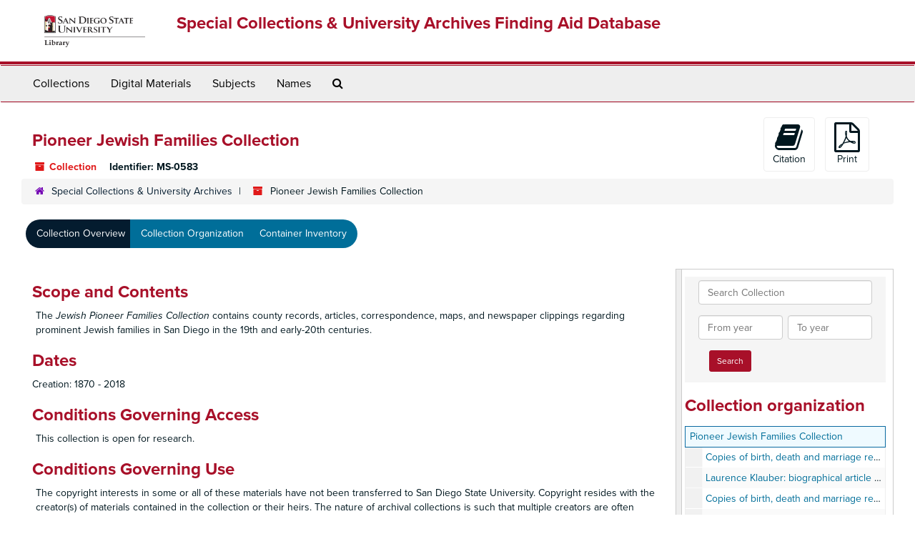

--- FILE ---
content_type: text/html;charset=utf-8
request_url: https://archives.sdsu.edu/repositories/2/resources/448
body_size: 7995
content:
<!DOCTYPE html>
<html lang="en">
<head>
	<meta charset="utf-8"/>
	<meta http-equiv="X-UA-Compatible" content="IE=edge"/>
	<meta name="viewport" content="width=device-width, initial-scale=1">
	<link href="/favicon.ico" rel="shortcut icon" type="image/x-icon" />
	<title>Collection: Pioneer Jewish Families Collection | Special Collections &amp; University Archives Finding Aid Database</title>
	<meta name="csrf-param" content="authenticity_token" />
<meta name="csrf-token" content="+tBnDul/K88kRt1K9iViMluzfIfLn0QOYyspYfll7Aup/rqeAwQr3yN6gIo/1uOyy2CmwQgAr1mNrk9Bpp00Iw==" />

		<meta name="referrer" content="origin-when-cross-origin" />

	<script>
	 var APP_PATH = '/';
	 var SHOW_IDENTIFIERS_IN_TREE = false;
	</script>

	<link rel="stylesheet" media="all" href="/assets/application-02d1eb57938469307edbcf2cb1dd2b1c8a8aa4c18303b998e1831119d70913fc.css" />
	<script src="/assets/application-6c09884a329c1b01012f3affd214e3848aaba6c34c1e1c97581cf5a61f7b1c7b.js"></script>

	  <script type="application/ld+json">
    {
  "@context": "http://schema.org/",
  "@id": "https://archives.sdsu.edu/repositories/2/resources/448",
  "@type": [
    "Collection",
    "ArchiveComponent"
  ],
  "name": "Pioneer Jewish Families Collection",
  "identifier": "MS 0583",
  "description": "The Jewish Pioneer Families Collection contains county records, articles, correspondence, maps, and newspaper clippings regarding prominent Jewish families in San Diego in the 19th and early-20th centuries.  ",
  "dateCreated": [
    "Creation: 1870 - 2018"
  ],
  "materialExtent": [
    {
      "@type": "QuantitativeValue",
      "unitText": "Linear Feet",
      "value": ".42"
    }
  ],
  "isRelatedTo": [
    "Donald H. Harrison Collection, MS-0581\nAudrey Karsh Collection, MS-0578\nLasker Lodge Collection, MS-0426\nRobert Levi Collection,MS-0580 \nHenry Schwartz Collection, MS-0588"
  ],
  "about": [
    {
      "@type": "Intangible",
      "name": "Jews--California--San Diego"
    },
    {
      "@type": "Intangible",
      "name": "Jews--California--San Diego--Social conditions--19th century"
    },
    {
      "@type": "Person",
      "name": "Rose, Louis, 1807-1888"
    },
    {
      "@type": "Person",
      "name": "Mannasse, Joseph Samuel, 1831-1897"
    },
    {
      "@type": "Person",
      "name": "Klauber, Abraham, 1831-1911"
    },
    {
      "@type": "Person",
      "name": "Schiller, Marcus, 1823-1904"
    }
  ],
  "inLanguage": [
    {
      "@type": "Language",
      "name": "English"
    }
  ],
  "holdingArchive": {
    "@id": "https://archives.sdsu.edu/repositories/2",
    "@type": "ArchiveOrganization",
    "name": "Special Collections & University Archives",
    "address": {
      "@type": "PostalAddress",
      "streetAddress": [
        "5500 Campanile Dr. MC 8050"
      ],
      "addressLocality": "San Diego",
      "addressRegion": "CA",
      "postalCode": "92182-8050",
      "addressCountry": "US"
    },
    "telephone": [
      "619-594-6791"
    ]
  }
}
  </script>


			<!-- Begin plugin layout -->
			<link rel="stylesheet" media="screen" href="/assets/custom.css" />
<link rel="stylesheet" media="screen" href="https://use.typekit.net/nnw1msp.css" />
			<!-- End plugin layout -->
			<!-- Begin plugin layout -->
			<link href="/assets/recaptcha.css" media="all" rel="stylesheet" type="text/css">

			<!-- End plugin layout -->

<!-- HTML5 shim and Respond.js for IE8 support of HTML5 elements and media queries -->
<!-- WARNING: Respond.js doesn't work if you view the page via file:// -->
<!--[if lt IE 9]>
	<script src="https://oss.maxcdn.com/html5shiv/3.7.3/html5shiv.min.js"></script>
	<script src="https://oss.maxcdn.com/respond/1.4.2/respond.min.js"></script>
<![endif]-->
</head>

<body>
	<div class="skipnav">
  <a class="sr-only sr-only-focusable" href="#maincontent">Skip to main content</a>
</div>


	<div class="container-fluid no-pad">
		<section  id="header">
  <div class="row">
	<div class="col-sm-2 hidden-xs">
		<img class="logo" src="/assets/images/logo-sdsu-library-horizontal.png" alt="" />
	</div>
	<div class="col-sm-10">
	  <h1>
		  <a title="Return to the SCUA Finding Aid Database homepage" href="https://archives.sdsu.edu">
		Special Collections &amp; University Archives Finding Aid Database
		  </a>
	  </h1>
	</div>
  </div>
</section>

		<section id="navigation">
  <nav class="navbar navbar-default" aria-label="top-level navigation">
    <div class="container-fluid navbar-header top-bar">
      <button type="button" class="navbar-toggle collapsed" data-toggle="collapse" data-target="#collapsemenu"
              aria-expanded="false">
        <span class="sr-only">Toggle Navigation</span>
        <span class="icon-bar"></span>
        <span class="icon-bar"></span>
        <span class="icon-bar"></span>
      </button>
      <div class="collapse navbar-collapse" id="collapsemenu">
        <ul class="nav nav navbar-nav">
            <li><a href="/repositories/resources">Collections</a></li>
            <li><a href="/objects?limit=digital_object">Digital Materials</a></li>
            <li><a href="/subjects">Subjects</a></li>
            <li><a href="/agents">Names</a></li>
            <li><a href="/search?reset=true" title="Search The Archives">
                <span class="fa fa-search" aria-hidden="true"></span>
                <span class="sr-only">Search The Archives</span>
              </a>
            </li>
        </ul>
      </div>
    </div>
  </nav>
</section>

	</div>

	<section id="content" class="container-fluid">
		<a name="maincontent" id="maincontent"></a>
		
		<a name="main" title="Main Content"></a>
<div id="main-content" class="row resources">
  <div class="row" id="info_row">
  </div>
  <div class="information col-sm-7">
      

<h1>
    Pioneer Jewish Families Collection
</h1>


<div class="badge-and-identifier">
  <div class="record-type-badge resource">
    <i class="fa fa-archive"></i>&#160;Collection 
  </div>
    <div class="identifier">
      <span class="id-label">Identifier:</span>&#160;<span class="component">MS-0583</span>
    </div>
</div>

  </div>
  <div class="page_actions col-sm-5 right">
    <div title="Page Actions" class="text-right">
 <ul class="list-inline">
      <li class="large-badge  align-center">
          <form id="cite_sub" action="/cite" accept-charset="UTF-8" method="post"><input name="utf8" type="hidden" value="&#x2713;" /><input type="hidden" name="authenticity_token" value="UpzAM8qZygd06uq13zOs/60sScolsVoggJGEWadj5TDz+EANJVKGBMP/h5vDf0fQAfPolb1dmgs1MvD0gcW9HQ==" />
  <input type="hidden" name="uri" id="uri" value="/repositories/2/resources/448" />
  <input type="hidden" name="cite" id="cite" value="Identification of item, folder title, box number, Jewish Pioneer Families Collection, Special Collections and University Archives, San Diego State University Library." />
  <button type="submit" class="btn page_action request  btn-default">
    <i class="fa fa-book fa-3x"></i><br/>
    Citation
  </button>
</form>
      </li>
      <li class="large-badge  align-center">
              <form id="print_form" action="/repositories/2/resources/448/pdf" accept-charset="UTF-8" method="post"><input name="utf8" type="hidden" value="&#x2713;" /><input type="hidden" name="authenticity_token" value="TZOjmx3a7aIBWMi1tDW2fiTS1KP5ZGCmIKdOeyMp/gAAgLuew88/d+/Hw30EHBNrql5n511ow3FPR1X/yRasMw==" />
        <input type="hidden" name="base_token" id="base_token" value="5bdff639329a36daa5df45968436cff5" />
        <input type="hidden" name="token" id="token" value="" />
        <button id="print_button" class="btn btn-default page_action print">
            <i class="fa fa-file-pdf-o fa-3x"></i><br/><span class="print-label">Print</span><span class="generating-label" style="display: none">Generating</span>
        </button>
</form>
      </li>
      <li class="large-badge  align-center">
              <a id="staff-link" href="#" class="btn btn-default hide" target="_blank">
        <i class="fa fa-pencil fa-3x"></i>
        <br/>
        Staff Only
    </a>

      </li>
 </ul>
</div>

  </div>
</div>
<div class="row">
    <div class="clear">
    <nav aria-label="hierarchical navigation">
      <ul class="breadcrumb">
	<li>
	  <span class='record-type-badge repository' aria-hidden='true'>       <i class='fa fa-home'></i>     </span>
	    <a href='/repositories/2'>
		Special Collections &amp; University Archives
	    </a>
	</li>
	<li>
	  <span class='record-type-badge resource' aria-hidden='true'>       <i class='fa fa-archive'></i>     </span>
	    Pioneer Jewish Families Collection
	</li>
      </ul>
    </nav>
</div>

</div>

<div class="row" id="tabs">
  <div class="col-sm-9 text-center tabbing navbar navbar-default">
    <ul class="tabbing nav nav-pills">
        <li >

    <a class="active" aria-current="page" href="#">Collection Overview</a>
  </li>

        <li >

    <a href="/repositories/2/resources/448/collection_organization">Collection Organization</a>
  </li>

        <li >

    <a href="/repositories/2/resources/448/inventory">Container Inventory</a>
  </li>

      
    </ul>
  </div>
</div>


<div class="row" id="notes_row">
  <div class="col-sm-9">
    
    <!-- Look for '_inherited' and '*_inherited' properties -->
<div class="upper-record-details">
      
    <div class="abstract single_note" >
     <h2>Scope and Contents</h2>
         <div class="subnote ">
           <span class="note-content">
             <p>The <span class="italic emph">Jewish Pioneer Families Collection</span> contains county records, articles, correspondence, maps, and newspaper clippings regarding prominent Jewish families in San Diego in the 19th and early-20th centuries.</p>
           </span>
         </div>
     </div>


      <h2>Dates</h2>
      <ul class="dates-is-single-date">
        <li class="dates"> 
            Creation: 1870 - 2018 
        </li>
</ul>




        
    <div class="accessrestrict single_note" >
     <h2>Conditions Governing Access</h2>
         <div class="subnote ">
           <span class="note-content">
             <p>This collection is open for research.</p>
           </span>
         </div>
     </div>

        
    <div class="userestrict single_note" >
     <h2>Conditions Governing Use </h2>
         <div class="subnote ">
           <span class="note-content">
             <p>The copyright interests in some or all of these materials have not been transferred to San Diego State University. Copyright resides with the creator(s) of materials contained in the collection or their heirs. The nature of archival collections is such that multiple creators are often applicable and copyright status may be difficult or even impossible to determine. In any case, the user must assume full responsibility for any use of the materials, including but not limited to, obtaining publication rights and copyright infringement. When requesting images from Special Collections &amp; University Archives for publication, we require a signed agreement waiving San Diego State University of any liability in the event of a copyright violation.</p>
           </span>
         </div>
     </div>

        
    <div class="bioghist single_note" >
     <h2>Historical Note</h2>
         <div class="subnote ">
           <span class="note-content">
             <p>Louis Rose came to San Diego in 1950, with brothers Joseph, Moses, and Hyman Mannasse, and Marcus Schiller following within a few years. They were the founding families of the jewish community of Old Town. Abraham Klauber came as the community moved to New Town.</p>
           </span>
         </div>
     </div>


      <h2>Extent</h2>
        <p class="extent">
	  .42 Linear Feet (One Hollinger box)
	</p>

      <h2>Language of Materials</h2>
        <p class="language">
	  English
	</p>

    


      
      
      
</div>

    <div class="acc_holder clear" >
      <div class="panel-group" id="res_accordion">
	  <div class="panel panel-default">
    <div class="panel-heading">
      <h2 class="panel-title">
        <a class="accordion-toggle" data-toggle="collapse"  href="#add_desc" aria-expanded="true">
          Additional Description
        </a>
      </h2>
    </div>
    <div id="add_desc" class="panel-collapse collapse note_panel in">
      <div class="panel-body">
        	    <div class="note">
	      
    <div class="custodhist single_note" >
     <h3>Custodial History</h3>
         <div class="subnote ">
           <span class="note-content">
             <p>Gregory Smith, County Tax Assessor, donated copies of county records of birth, marriage and death of four pioneer jewish families (Klauber, Mannasse, Rose, and Schiller) to the Jewish Historical Society of San Diego (JHSSD #2010.05). Smith had been a speaker at one of the Jewish Historical Society of San Diego meetings. In 2010, Lucille Duvall and Shirley Humphrey donated materials about Louis Rose, and in 2021 Laurel Schwartz added an article on Rose Canyon and Louis Rose in La Jolla Hisorical Society Magazine, "Timekeep." Donald H. Harrison also donated an article by Rabbi William Kramer, "The Jewish Merchants of San Diego," and a biographical article by Laurence Klauber about his father Abraham Klauber. There is also correspondence to Stan Schwartz from Philip Klauber about his family's history.</p>
           </span>
         </div>
     </div>

	    </div>
	    <div class="note">
	      
    <div class="acqinfo single_note" >
     <h3>Immediate Source of Acquisition </h3>
         <div class="subnote ">
           <span class="note-content">
             <p>The Jewish Historical Society of San Diego transferred this collection to Special Collections &amp; University Archives in October 2021.</p>
           </span>
         </div>
     </div>

	    </div>
	    <div class="note">
	      
    <div class="accruals single_note" >
     <h3>Accruals</h3>
         <div class="subnote ">
           <span class="note-content">
             <p>October 2021</p>
           </span>
         </div>
     </div>

	    </div>
	    <div class="note">
	      
    <div class="relatedmaterial single_note" >
     <h3>Related Materials</h3>
         <div class="subnote ">
           <span class="note-content">
             <p><p>Donald H. Harrison Collection, MS-0581</p>
<p>Audrey Karsh Collection, MS-0578</p>
<p>Lasker Lodge Collection, MS-0426</p>
<p>Robert Levi Collection,MS-0580 </p>
<p>Henry Schwartz Collection, MS-0588</p></p>
           </span>
         </div>
     </div>

	    </div>

      </div>
    </div>
  </div>

      <div class="panel panel-default">
    <div class="panel-heading">
      <h2 class="panel-title">
        <a class="accordion-toggle" data-toggle="collapse"  href="#agent_list" aria-expanded="true">
          Related Names
        </a>
      </h2>
    </div>
    <div id="agent_list" class="panel-collapse collapse note_panel in">
      <div class="panel-body">
        
  <h3>Subject</h3>
  <ul class="present_list agents_list">
      <li>


        <a href="/agents/people/812">Rose, Louis, 1807-1888</a>
        (Person)
      </li>
  </ul>
  <h3>Source</h3>
  <ul class="present_list agents_list">
      <li>


        <a href="/agents/people/347">Jewish Historical Society of San Diego</a>
        (Person)
      </li>
  </ul>

      </div>
    </div>
  </div>

	    <div class="panel panel-default">
    <div class="panel-heading">
      <h2 class="panel-title">
        <a class="accordion-toggle" data-toggle="collapse"  href="#subj_list" aria-expanded="true">
          Subjects
        </a>
      </h2>
    </div>
    <div id="subj_list" class="panel-collapse collapse note_panel in">
      <div class="panel-body">
        




  <h3>Topical</h3>
  <ul class="present_list subjects_list">
      <li>
      	<a href="/subjects/672">Jews--California--San Diego</a>
      </li>
      <li>
      	<a href="/subjects/918">Jews--California--San Diego--Social conditions--19th century</a>
      </li>
  </ul>

      </div>
    </div>
  </div>


	    <div class="panel panel-default">
    <div class="panel-heading">
      <h2 class="panel-title">
        <a class="accordion-toggle" data-toggle="collapse"  href="#fa" aria-expanded="true">
          Finding Aid &amp; Administrative Information
        </a>
      </h2>
    </div>
    <div id="fa" class="panel-collapse collapse note_panel in">
      <div class="panel-body">
        
    <dl class="dl-horizontal-fa">
          <dt>Title</dt>
      	  <dd>
              Pioneer Jewish Families Collection
          </dd>
          <dt>Status</dt>
      	  <dd>
              <span class="translation_missing" title="translation missing: en.resource_finding_aid_status.completed">Completed</span>
          </dd>
          <dt>Author</dt>
      	  <dd>
              Bonnie Harris and Laurel Schwartz
          </dd>
          <dt>Description rules</dt>
      	  <dd>
              Describing Archives: A Content Standard
          </dd>
          <dt>Language of description</dt>
      	  <dd>
              English
          </dd>
          <dt>Script of description</dt>
      	  <dd>
              Latin
          </dd>
    </dl>

      </div>
    </div>
  </div>

	      <div class="panel panel-default">
    <div class="panel-heading">
      <h2 class="panel-title">
        <a class="accordion-toggle" data-toggle="collapse"  href="#repo_deets" aria-expanded="true">
          Repository Details
        </a>
      </h2>
    </div>
    <div id="repo_deets" class="panel-collapse collapse note_panel in">
      <div class="panel-body">
        <h3>Repository Details</h3>
<p> Part of the Special Collections &amp; University Archives Repository</p>
<div class="website">
  <a href="http://library.sdsu.edu/scua">http://library.sdsu.edu/scua</a>
</div>



<div class='contact_info'>
  <strong>Contact:</strong> <br/>
  <span class="street">
    5500 Campanile Dr. MC 8050
    <br />
  </span>

     <span class="city">San Diego</span>
     <span class="region">CA</span>
     <span class="post_code">92182-8050</span>
     <span class="country">US</span>

<br/>

   <span class="telephone">
       <i class="fa fa-phone" aria-hidden="true"></i> 619-594-6791
   </span><br/>

<!-- YEE HAW -->
<span class="email"><i class="fa fa-envelope" aria-hidden="true"></i> <a href="mailto:askscua@sdsu.edu" title="Send email">askscua@sdsu.edu</a></span>
<br/>
</div>



      </div>
    </div>
  </div>

      </div>
        
        
        
    </div>
    <script type="text/javascript" >initialize_accordion(".note_panel", "Expand All" , "Collapse All", true);
    </script>

  </div>
  <div id="sidebar" class="col-sm-3 sidebar sidebar-container resizable-sidebar" >
   <a name="search" title="Search within collection"></a>
<div class="search">

  <form class="form-horizontal" action="/repositories/2/resources/448/search" accept-charset="UTF-8" method="get"><input name="utf8" type="hidden" value="&#x2713;" />

    <div class="form-group">
      <label class="sr-only" for="filter_q0">Search Collection</label>
      <input type="text" name="filter_q[]" id="filter_q0" placeholder="Search Collection" class="form-control" />
    </div>

    <div class="form-group">
      <input type="hidden" name="op[]" id="op_" value="" />
      <input type="hidden" name="field[]" id="field_" value="" />
      <input type="hidden" name="limit" id="limit" value="" />
      <input type="hidden" name="q[]" id="q_" value="*" />

      <div class="col-md-6 year_from">
        <label class="sr-only" for="filter_from_year">From year</label>
        <input type="text" name="filter_from_year" id="filter_from_year" size="4" maxlength="4" placeholder="From year" class="form-control" />
      </div>

      <div class="col-md-6 year_to">
        <label class="sr-only" for="filter_to_year">To year</label>
        <input type="text" name="filter_to_year" id="filter_to_year" size="4" maxlength="4" placeholder="To year" class="form-control" />
      </div>

    </div>

    <input type="submit" name="commit" value="Search" class="btn btn-primary btn-sm" data-disable-with="Search" />

</form>
</div>

   <script src="/assets/largetree-b0b22b9d696a4d65209a85b481fc377eee881d5cbde959c2a6c1658438494c64.js"></script>
<script src="/assets/tree_renderer-11caee3c4a960695e6913de51382be9e2df87e3351b4d0e5913e888ced73f689.js"></script>

<h2>Collection organization</h2>
<div class="infinite-tree-view largetree-container" id='tree-container'></div>

<script>

    var root_uri = '/repositories/2/resources/448';
    var should_link_to_record = true;

    var tree = new LargeTree(new TreeDataSource(root_uri + '/tree'),
        $('#tree-container'),
        root_uri,
        true,
        new SimpleRenderer(should_link_to_record),
        function() {
            var tree_id = TreeIds.uri_to_tree_id('/repositories/2/resources/448');
            tree.setCurrentNode(tree_id, function() {
                // scroll to selected node
                tree.elt.scrollTo('#'+tree_id, 0, {offset: -50});
            });
        },
        function(current_node, tree) {
          tree.expandNode(current_node);
        });
</script>

 </div>
</div>

  <div class="modal fade" id="cite_modal" tabindex="-1" role="dialog" aria-modal="true" aria-labelledby="cite_modalLabel">
  <div class="modal-dialog">
    <div class="modal-content">
      <header class="modal-header">
        <button type="button" class="close" id="cite_modal_header_close" data-dismiss="modal" aria-label="Close">&times;</button>
        <h2 class="modal-title h3" id="cite_modalLabel">Citation</h2>
      </header>
      <div class="modal-body">
        <section class="panel panel-default mt15px">
  <header class="panel-heading">
    <h3 class="panel-title">Cite Item</h3>
  </header>
  <div class="panel-body flex align-items-center">
    <p id="item_citation" class="flex-grow-1 mr15px mb0">Identification of item, folder title, box number, Jewish Pioneer Families Collection, Special Collections and University Archives, San Diego State University Library.</p>
    <button type="button" id="copy_item_citation" class="btn btn-primary clip-btn" data-clipboard-target="#item_citation" aria-label="Copy item citation to clipboard">Copy to clipboard</button>
  </div>
</section>
<section class="panel panel-default">
  <header class="panel-heading">
    <h3 class="panel-title">Cite Item Description</h3>
  </header>
  <div class="panel-body flex align-items-center">
    <p id="item_description_citation" class="flex-grow-1 mr15px mb0">Identification of item, folder title, box number, Jewish Pioneer Families Collection, Special Collections and University Archives, San Diego State University Library. https://archives.sdsu.edu/repositories/2/resources/448  Accessed  January 28, 2026.</p>
    <button type="button" id="copy_item_description_citation" class="btn btn-primary clip-btn" data-clipboard-target="#item_description_citation" aria-label="Copy item description citation to clipboard">Copy to clipboard</button>
  </div>
</section>

      </div>
      <footer class="modal-footer">
        <button type="button" class="btn btn-default" id="cite_modal_footer_close" data-dismiss="modal" aria-label="Close">Close</button>
      </footer>
    </div>
  </div>
</div>

<script type ="text/javascript" >setupCite()</script>
  <div class="modal fade" id="request_modal" tabindex="-1" role="dialog" aria-modal="true" aria-labelledby="request_modalLabel">
  <div class="modal-dialog">
    <div class="modal-content">
      <header class="modal-header">
        <button type="button" class="close" id="request_modal_header_close" data-dismiss="modal" aria-label="Close">&times;</button>
        <h2 class="modal-title h3" id="request_modalLabel">Request</h2>
      </header>
      <div class="modal-body">
        <form id="request_form" action="/fill_request" accept-charset="UTF-8" method="post"><input name="utf8" type="hidden" value="&#x2713;" /><input type="hidden" name="authenticity_token" value="BYOZxvhx31sFBZ34EB7NsQJynWGu1ia5Bt6U/EH2sD/Ldty+E2dtm0IOsElTGcTj7O99cvoHITDs+qH2c04QqQ==" />
  

    <input type='hidden' name='request_uri' value='/repositories/2/resources/448' />

    <input type='hidden' name='title' value='Pioneer Jewish Families Collection' />

    <input type='hidden' name='identifier' value='MS-0583' />

    <input type='hidden' name='cite' value='Identification of item, folder title, box number, Jewish Pioneer Families Collection, Special Collections and University Archives, San Diego State University Library.' />

    <input type='hidden' name='restrict' value='&amp;lt;p&amp;gt;This collection is open for research.&amp;lt;/p&amp;gt;' />

    <input type='hidden' name='repo_name' value='Special Collections &amp;amp;amp; University Archives' />

    <input type='hidden' name='repo_uri' value='/repositories/2' />

    <input type='hidden' name='repo_code' value='Special Collections &amp;amp;amp; University Archives' />

    <input type='hidden' name='repo_email' value='askscua@sdsu.edu' />

  <div  id="request">
    <div class="form-group required ">
      <label class="sr-only" for="user_name">Your name required</label>
      <div class="input-group">
        <input type="text" name="user_name" id="user_name" placeholder="Your name" class="form-control" />
        <div class="input-group-addon">
          <span class="required aria-hidden">required</span>
        </div>
      </div>
    </div>
    <div class="form-group required ">
      <label class="sr-only" for="user_email">Your email address required</label>
      <div class="input-group">
        <input type="email" name="user_email" id="user_email" placeholder="Your email address" class="form-control" />
        <div class="input-group-addon">
          <span class="required aria-hidden">required</span>
        </div>
      </div>
    </div>
    <div class="form-group ">
      <label class="sr-only" for="date">Anticipated arrival date</label>
      <input type="text" name="date" id="date" placeholder="Anticipated arrival date" class="form-control" />
    </div>
    <div class="form-group ">
      <label class="sr-only" for="note">Note to the staff</label>
      <textarea name="note" id="note" rows="3" cols="25" placeholder="Note to the staff" class="form-control">
</textarea>
    </div>
    <div class="form-group honeypot">
      <span class="aria-hidden">
        <label for="comment">Comment</label>
        <input type="text" name="comment" id="comment" tabindex="-1" class="form-control" />
      </span>
    </div>
    <button type="submit" class="btn btn-primary action-btn noscript">Submit Request</button>
    <!-- PLUGIN: add recaptcha_tags -->
    <script src="https://www.recaptcha.net/recaptcha/api.js" async defer ></script>
<div data-sitekey="6LfzLfIaAAAAANHzF67nXlLijOc3TuK7wR5hBK__" class="g-recaptcha "></div>
          <noscript>
            <div>
              <div style="width: 302px; height: 422px; position: relative;">
                <div style="width: 302px; height: 422px; position: absolute;">
                  <iframe
                    src="https://www.recaptcha.net/recaptcha/api/fallback?k=6LfzLfIaAAAAANHzF67nXlLijOc3TuK7wR5hBK__"
                    name="ReCAPTCHA"
                    style="width: 302px; height: 422px; border-style: none; border: 0; overflow: hidden;">
                  </iframe>
                </div>
              </div>
              <div style="width: 300px; height: 60px; border-style: none;
                bottom: 12px; left: 25px; margin: 0px; padding: 0px; right: 25px;
                background: #f9f9f9; border: 1px solid #c1c1c1; border-radius: 3px;">
                <textarea id="g-recaptcha-response" name="g-recaptcha-response"
                  class="g-recaptcha-response"
                  style="width: 250px; height: 40px; border: 1px solid #c1c1c1;
                  margin: 10px 25px; padding: 0px; resize: none;">
                </textarea>
              </div>
            </div>
          </noscript>

  </div>
</form>
      </div>
      <footer class="modal-footer">
        <button type="button" class="btn btn-default" id="request_modal_footer_close" data-dismiss="modal" aria-label="Close">Close</button>
          <button type="button" class="btn btn-primary action-btn"></button>
      </footer>
    </div>
  </div>
</div>

<script type ="text/javascript" >setupRequest("request_modal",  "Request")</script>


	</section>

	<script  type="text/javascript" >
		$(".upper-record-details .note-content").each(function(index, element){$(this).readmore(450)});
	</script>

	<div class="container-fluid panel-footer">
  <div class="row">
     <div class="col-md-12">
       <p class="footer-items"><a href="https://archivesstaff.sdsu.edu">Staff Interface</a>
         | Visit <a href='http://archivesspace.org'>ArchivesSpace.org</a>
         | v3.4.1
          | <a id='aspaceFeedbackLink' href='https://archivesspace.org/contact' target='_blank'>Send Feedback or Report a Problem</a></p>
     </div>
  </div>
</div>


			<script>
				FRONTEND_URL = "https://archivesstaff.sdsu.edu";
				RECORD_URI = "/repositories/2/resources/448";
				STAFF_LINK_MODE = "edit";
			</script>

</body>
</html>
